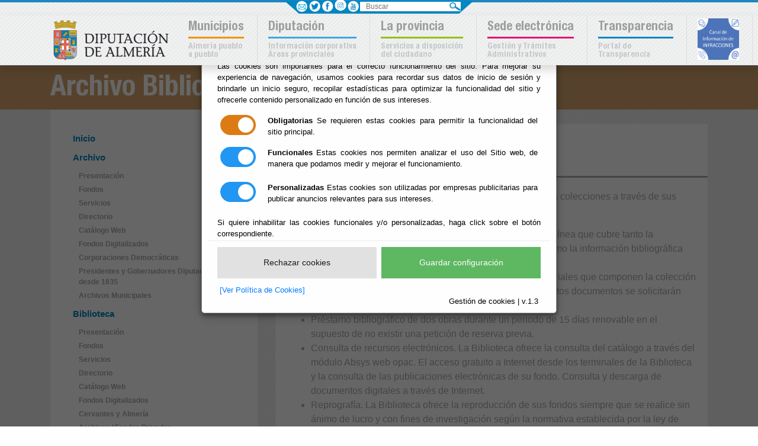

--- FILE ---
content_type: text/css;charset=UTF-8
request_url: http://pulpi.es/xsp/.ibmxspres/dojoroot-1.9.7/ibm/domino/widget/layout/css/domino-default.css
body_size: 1365
content:
/* Copyright IBM Corp. 2016  All Rights Reserved.                    */
html, body, form {height: 100%; width: 100%; margin: 0; padding: 0;}.domino-richtext .dijitButtonDisabled *{cursor: not-allowed !important;}.domino-richtext .dijitMenu {padding: 0px; margin: 0px;}.domino-richtext .dijitMenuItem {font: menu;}.domino-richtext .dijitMenuItemHover {background-color: rgb(227,223,202); color:#000000;}.domino-richtext .dijitArrowButtonInner {background:url("../../../../../dijit/themes/tundra/images/comboArrowDown.gif") no-repeat center center;}.dj_ie6 .domino-richtext .dijitArrowButtonInner {background-image:url("../../../../../dijit/themes/tundra/images/comboArrowDown.gif");}.domino-richtext .dijitComboBox .dijitArrowButton .dijitArrowButtonInner {background:url("../../../../../dijit/themes/tundra/images/comboArrowDown.gif") no-repeat center center;}.domino-richtext .dijitComboBoxHover .dijitArrowButtonInner {}.domino-richtext .dijitToolbar {padding: 3px 0 1px 3px; border-bottom: 1px solid #ccc;}.domino-richtext .dijitToolbar .dijitButtonNode {background: none; margin: 0px !important; padding: 0px !important; border: none; font-size: 12px;}.domino-richtext .dijitToolbar .dijitButton, .domino-richtext .dijitToolbar .dijitToggleButton,.domino-richtext .dijitToolbar .dijitDropDownButton {background: none;}.domino-richtext .dijitToolbar .dijitButtonChecked, .domino-richtext .dijitToolbar .dijitToggleButtonChecked,.domino-richtext .dijitToolbar .dijitDropDownButtonChecked {background-color:rgb(227,223,202);}.domino-richtext .dijitToolbar .dijitButtonCheckedHover, .domino-richtext .dijitToolbar .dijitToggleButtonCheckedHover,.domino-richtext .dijitToolbar .dijitDropDownButtonCheckedHover {background-color:rgb(227,223,202);}.domino-richtext .dijitToolbar .dijitButtonHover, .domino-richtext .dijitToolbar .dijitToggleButtonHover,.domino-richtext .dijitToolbar .dijitDropDownButtonHover {background-color:rgb(227,223,202);}.domino-richtext .dijitToolbar label {padding: 0px 2px 0 3px;}.dj_ie .domino-richtext {font-size: 100%} .dj_ie .domino-richtext .dijitToolbar {font-size: medium} .dj_ie6 .domino-richtext .dijitToolbar {padding: 1px 0 4px 3px;}.dj_ie .domino-richtext .dijitToolbar .dijitComboButton .dijitButtonContentsFocused,.dj_ie .domino-richtext .dijitToolbar .dijitComboButton .dijitDownArrowButtonFocused,.dj_ff2 .domino-richtext .dijitToolbar .dijitComboButton .dijitButtonContentsFocused,.dj_ff2 .domino-richtext .dijitToolbar .dijitComboButton .dijitDownArrowButtonFocused {border: 1px black dotted !important;}.dj_ie6 .domino-richtext .dijitToolbar .dijitButton,.dj_ie6 .domino-richtext .dijitToolbar .dijitToggleButton,.dj_ie6 .domino-richtext .dijitToolbar .dijitDropDownButton {margin: 0px !important; padding: 0px 3px 1px 3px !important; border: 0px !important;}.dj_ie6 .domino-richtext .dijitToolbar .dijitButtonChecked,.dj_ie6 .domino-richtext .dijitToolbar .dijitToggleButtonChecked,.dj_ie6 .domino-richtext .dijitToolbar .dijitDropDownButtonChecked {background-color:rgb(227,223,202); margin: 0px !important; padding: 0px 3px 1px !important;}.dj_ie6 .domino-richtext .dijitToolbar .dijitButtonCheckedHover,.dj_ie6 .domino-richtext .dijitToolbar .dijitToggleButtonCheckedHover,.dj_ie6 .domino-richtext .dijitToolbar .dijitDropDownButtonCheckedHover {background-color:rgb(227,223,202); margin: 0px !important; padding: 0px 3px 1px !important;}.dj_ie6 .domino-richtext .dijitToolbar .dijitButtonHover,.dj_ie6 .domino-richtext .dijitToolbar .dijitToggleButtonHover,.dj_ie6 .domino-richtext .dijitToolbar .dijitDropDownButtonHover {background-color:rgb(227,223,202); margin: 0px !important; padding: 0px 3px 1px !important;}.domino-richtext .dijitIEFixedToolbar {position:absolute; top: expression(eval((document.documentElement||document.body).scrollTop));}.domino-richtext .dijitToolbar .dijitToolbarSeparator {background: url('editor.gif');}.domino-richtext .dijitEditorIcon {background-image: url('editor.gif'); background-repeat: no-repeat; width: 18px; height: 18px; text-align: center;}.domino-richtext #widget_dijit_form_FilteringSelect_0{width:130px;font-size: 11px;}.domino-richtext #widget_dijit_form_FilteringSelect_1{width:80px;font-size: 11px;}.domino-richtext .dijitEditorIconSep {background-position: 0px;}.domino-richtext .dijitEditorIconBackColor {background-position: -18px;}.domino-richtext .dijitEditorIconBold {background-position: -36px;}.domino-richtext .dijitEditorIconCancel {background-position: -54px;}.domino-richtext .dijitEditorIconCopy {background-position: -72px;}.domino-richtext .dijitEditorIconCreateLink {background-position: -90px;}.domino-richtext .dijitEditorIconCut {background-position: -108px;}.domino-richtext .dijitEditorIconDelete {background-position: -126px;}.domino-richtext .dijitEditorIconForeColor {background-position: -144px;}.domino-richtext .dijitEditorIconHiliteColor {background-position: -162px;}.domino-richtext .dijitEditorIconIndent {background-position: -180px;}.domino-richtext .dijitEditorIconInsertHorizontalRule {background-position: -198px;}.domino-richtext .dijitEditorIconInsertImage {background-position: -216px;}.domino-richtext .dijitEditorIconInsertOrderedList {background-position: -234px;}.domino-richtext .dijitEditorIconInsertTable {background-position: -252px;}.domino-richtext .dijitEditorIconInsertUnorderedList {background-position: -270px;}.domino-richtext .dijitEditorIconItalic {background-position: -288px;}.domino-richtext .dijitEditorIconJustifyCenter {background-position: -306px;}.domino-richtext .dijitEditorIconJustifyFull {background-position: -324px;}.domino-richtext .dijitEditorIconJustifyLeft {background-position: -342px;}.domino-richtext .dijitEditorIconJustifyRight {background-position: -360px;}.domino-richtext .dijitEditorIconLeftToRight {background-position: -378px;}.domino-richtext .dijitEditorIconListBulletIndent {background-position: -396px;}.domino-richtext .dijitEditorIconListBulletOutdent {background-position: -414px;}.domino-richtext .dijitEditorIconListNumIndent {background-position: -432px;}.domino-richtext .dijitEditorIconListNumOutdent {background-position: -450px;}.domino-richtext .dijitEditorIconOutdent {background-position: -468px;}.domino-richtext .dijitEditorIconPaste {background-position: -486px;}.domino-richtext .dijitEditorIconRedo {background-position: -504px;}.domino-richtext .dijitEditorIconRemoveFormat {background-position: -522px;}.domino-richtext .dijitEditorIconRightToLeft {background-position: -540px;}.domino-richtext .dijitEditorIconSave {background-position: -558px;}.domino-richtext .dijitEditorIconSpace {background-position: -576px;}.domino-richtext .dijitEditorIconStrikethrough {background-position: -594px;}.domino-richtext .dijitEditorIconSubscript {background-position: -612px;}.domino-richtext .dijitEditorIconSuperscript {background-position: -630px;}.domino-richtext .dijitEditorIconUnderline {background-position: -648px;}.domino-richtext .dijitEditorIconUndo {background-position: -666px;}.domino-richtext .dijitEditorIconWikiword {background-position: -684px;}.domino-richtext .dijitEditorIconToggleDir {background-position: -540px; * padding: 0; margin: 0; color:#555555; font-family:verdana,arial,sans-serif; font-weight: 800; font-size: 70%; */}


--- FILE ---
content_type: text/css
request_url: http://pulpi.es/Servicios/cmsdipro/configuracion.nsf/plantillasref/Biblioteca_departamento-responsive_css/$file/comun.css
body_size: 36931
content:
@font-face {
    font-family:'helveticaneueltpro-bdcn';
    src: url('helveticaneueltpro-bdcn.eot');
    src: url('helveticaneueltpro-bdcn.eot') format('embedded-opentype'),
         url('helveticaneueltpro-bdcn.woff') format('woff'),
         url('helveticaneueltpro-bdcn.ttf') format('truetype'),
         url('helveticaneueltpro-bdcn.svg#HelveticaNeueLTPro77BoldCondensed') format('svg');
}


@font-face {
    font-family: 'HelveticaNeueRegular';
    src: url('helvetica-neue1.eot');
    src: url('helvetica-neue1.eot') format('embedded-opentype'),
         url('helvetica-neue1.woff') format('woff'),
         url('helvetica-neue1.ttf') format('truetype'),
         url('helvetica-neue1.svg#HelveticaNeueRegular') format('svg');
}
/** Identificadores **/
#barra_sup {
    top:-3px;
    position:relative;
    border: 0px solid #999;    
    width: 317px;
    height: 22px;    
    margin: 0 auto 0;
    display: block;
    background-image: url("/Servicios/cmsdipro/configuracion.nsf/plantillasref/Biblioteca_departamento-responsive_img/$file/barra_sup.png");
    background-repeat: no-repeat;
    background-position: center bottom;
   /*border: 1px solid black;*/
  }
  
 #redes {
    float: left;
    width: 151px;
    padding-top: 0px;
    
    position: absolute;
    top:-3px;
    left:-24px;
    
  }
  
  #redes ul {
    height: 23px;
    display: block;
    width: 150px;
  }
  #redes ul li {
    width: 22px;
    float: left;
    list-style-type: none;
    
  }

  #redes ul li a{
    border:0px;
  }
  
  #redes ul li a.ico-facebook,
  #redes ul li a.ico-twitter,
  #redes ul li a.ico-youtube {
    display: block;
    float: left;
    width: 22px;
    height: 22px;
    padding: 1px;
    list-style-type: none;
    background-image: url("/Servicios/cmsdipro/configuracion.nsf/plantillasref/Biblioteca_departamento-responsive_img/$file/redes-sociales.png");
  }
  
  #redes ul li a.ico-facebook {
    background-position: 0px 0px;
  }
  
  #redes ul li a.ico-twitter {
    background-position: 49px 0px;
  }
  
  #redes ul li a.ico-youtube {
    background-position: 98px 0px;
  }
  
  #redes ul li a.ico-contacto {
    display: block;
    float: left;
    width: 22px;
    height: 22px;
    padding: 1px;
    background-image: url("/Servicios/cmsdipro/configuracion.nsf/plantillasref/Biblioteca_departamento-responsive_img/$file/contacto.png");
  }
  
  /** INICIO #buscador **/
  
  #buscador {
    float: right;
    position: absolute;
    right: 21px;
    top: 2px;
    z-index: 2000;
  }
  
  #buscador form input {
    background: no-repeat scroll 0 0 #fff;
    border: medium none;
    color: #C7CED6;
    display: block;
    float: left;
    height: 16px;
    margin: 0;
    padding: 0px 0px 0px 10px;
    width: 150px;
    font-size: 12px;
  }
  
  #buscador form input#search {
    background: none repeat scroll 0 0 rgba(0, 0, 0, 0);
    cursor: pointer;
    height: 16px;
    margin: 0;
    padding: 0;
    width: 20px;
  }
  
  #buscador form input {
    border: medium none;
    color: #C7CED6;
    display: block;
    float: left;
  }
  
  #buscador form {
    margin: 0;
    padding: 0;
  }
/** FIN #buscador **/
  .novisible{visibility: hidden;display: none;}

/** INICIO #enlaces **/
  #enlaces{
   /**border: 1px solid black;**/
  }

  #enlaces ul li{
    list-style-type: none;
    }

    #enlaces ul li a.area-deportes, #enlaces ul li a.area-cultura, #enlaces ul li a.area-europa, #enlaces ul li a.area-asuntos, #enlaces ul li a.area-igualdad, #enlaces ul li a.area-empleo, #enlaces ul li a.area-mambiente, #enlaces ul li a.area-turismo, #enlaces ul li a.area-hacienda, #enlaces ul li a.area-formacion, #enlaces ul li a.area-agricultura, #enlaces ul li a.area-economia,#enlaces ul li a.area-familia,#enlaces ul li a.area-biblioteca, #enlaces ul li a.area-iea {
    display: block;
    float: left;
    width: 195px;
    height: 69px;
    padding: 0px;
    background-image: url("/Servicios/cmsdipro/configuracion.nsf/plantillasref/Biblioteca_departamento-responsive_img/$file/iconos-home.jpg");
    margin-right: 10px;
    margin-bottom: 10px;
}
#enlaces ul li a.area-deportes{
     background-position: 0px 0px;
}
#enlaces ul li a.area-cultura {
    background-position: -212px 0px;
}

#enlaces ul li a.area-igualdad {
    background-position: -636px 0px;
}
#enlaces ul li a.area-turismo {
    background-position: 0px -81px;
}

#enlaces ul li a.area-hacienda {
    background-position: -212px -81px;
}

#enlaces ul li a.area-formacion {
    background-position: -424px -81px;
}

#enlaces ul li a.area-agricultura {
background-position: -636px -81px;
}

#enlaces ul li a.area-economia {
    background-position: -847px -81px;
}

#enlaces ul li a.area-asuntos {
    background-position: 0px -163px;
}

#enlaces ul li a.area-europa {
    background-position: -212px -163px;
}
#enlaces ul li a.area-empleo {
    background-position: -424px 0px;
}
#enlaces ul li a.area-mambiente {
    background-position: -847px 0px;
}
#enlaces ul li a.area-familia{
    background-position: -636px -163px;
}
#enlaces ul li a.area-biblioteca{
        background-position: -847px -163px;

}
#enlaces ul li a.area-iea {
background-position: -424px -163px;
}

#enlaces a span {
    color: #ffffff;
    font-family: 'Arial';
    font-size: 20px;
    line-height: 23px;
    position: relative;
    left: 80px;
    font-weight: bold;
    display: table-cell;
    vertical-align: middle;
    height: 70px;
    top: 0;
    width: 100px;
    text-align: left;
}

/** FIN #enlaces **/

/***widget dipalme***/
/**
.widget-dipalme{
  float:left;
  color: #ffffff;
  background-color: #d0d1d2;  
  height: 220px;
  width:335px;
  margin-bottom:24px;

}

.widget-dipalme .fechabop{
  background-color: #1e87c0;
}
**/
/***fin widget dipalme***/

/***widget boletin***/


#widget-boletin .fecha {
  width: 20%;
  float: right;
  height: 200px;
  background-color: #1e87c0;
  text-align: center;
  font-size: 30px;
  padding-top: 20px;
  text-transform: uppercase;
}

#widget-boletin .fecha span {
  font-size: 54px;
}

#widget-boletin .fecha span.anio {
  font-size: 24px;
}

#widget-boletin .titulo-boletin {
  float: left;
  font-family: 'helveticaneueltpro-bdcn';
  font-size: 90px;
  
  line-height: 77px;
  padding: 10px;
  margin-left: 5px;
  padding-top: 15px;
}

#widget-boletin .titulo-boletin span {
  font-size: 39px;
  line-height: 20px;
}

#widget-boletin2 {
  float: left;
  margin-right: 20px;
  
  height: 220px;
  background-color: #d0d1d2;
}

#widget-boletin2 .titulo-boletin {
  float: left;
  font-family: 'helveticaneueltpro-bdcn';
  font-size: 81px;
  width: 225px;
  line-height: 72px;
  padding: 10px;
  margin-left: 5px;
  padding-top: 15px;
}

#widget-boletin2 .titulo-boletin span {
  font-size: 38px;
  line-height: 40px;
}
/***fin widget boletin***/

#cal {
  height: 220px;
  position: relative;
  left: 0px;
  top: 0px;
}


#widget-calendario .titulos {
  font-family: 'helveticaneueltpro-bdcn';
  float: left;
  margin-left: 150px;
  position: absolute;
  top: 20px;
  font-size: 48px;
  line-height: 40px;
  margin-left: 137px;
}

#widget-calendario .subtitulos {
  float: left;
  margin-left: 141px;
  position: absolute;
  top: 123px;
  font-size: 25px;
  line-height: 25px;
  width: 150px;
}

#widget-calendario .fechas span {
  font-size: 22px;
}  


#widget-tablon .subtitulo {
  float: left;
  margin-left: 20px;
  position: absolute;
  top: 117px;
  font-size: 25px;
  line-height: 25px;
  width: 280px;
}


/***COLORES ROLES ***/
.rol-default {
  background-color: #1e87c0;
}

.rol-deportes {
  background-color: #39a9dc;
}

.rol-cultura {
  background-color: #d80015;
}

.rol-asuntossociales {
  background-color: #cabb9e;
}

.rol-Servicios {
  background-color: #cabb9e;
}

.rol-igualdad {
  background-color: #df2b7a;
}

.rol-empleo {
  background-color: #f3a325;
}

.rol-mambiente {
  background-color: #87b50e;
}

.rol-turismo {background-color: #7f216d;}
.rol-hacienda {background-color: #faca2b;}
.rol-formacion {background-color: #274fba;}
.rol-agricultura {background-color: #af7f4c;}
.rol-economia {background-color: #87888a;}
.rol-biblioteca{background-color:#d7a66e;}
.rol-juventud{background-color:#ff5a00;}
.rol-familia{background-color: #69cbcc;}


/***FIN COLORES ROLES ***/


  
div{
  border: 0px solid black;
}
.line-azul-4 {
  border-top: 4px solid #1e87c0;
  
}

.line-gris-bottom-2{
border-bottom: 2px solid #7a7a7a;
}

.line-azul-bottom-4 {
  border-bottom: 4px solid #1e87c0;
  
}
.line-azul-3 {
  border-bottom: 3px solid #1e87c0;
  margin-top:110px;
}

.line-azul-2 {
  border-bottom: 2px solid #1e87c0;
  
}
.fondo-dipalme{
background-image: url("/Servicios/cmsdipro/configuracion.nsf/plantillasref/Biblioteca_departamento-responsive_img/$file/textura.png");
}

body{
margin: 0px;
padding: 0px;
}

.carousel-inner img {
width: 100%;
height: 100%;
}


/***widget dipalme***/
.widget-dipalme{
position: relative;
color: #ffffff;
background-color: #cccdd2;  
height: 220px;
/*float:left;
width:330px;*/
min-width:330px;
margin-bottom:24px;  

}

.widget-dipalme .fechabop{
background-color: #1e87c0;

}
/***fin widget dipalme***/

.widget-dipalme .boletin-titulo {
float: left;
width:240px;
font-family: 'helveticaneueltpro-bdcn';
font-size: 70px;  
line-height: 70px;
padding: 10px;
margin-left: 5px;
padding-top: 10px;
/**border: 1px solid black;**/
}
.widget-dipalme .boletin-titulo span{
font-size: 30px;
line-height: 20px;
}

.widget-dipalme .boletin-fecha {
width: 20%;
float: right;
height: 200px;
background-color: #1e87c0;
text-align: center;
font-size: 20px;
padding-top: 20px;
padding: 20px 5px 5px 5px;
text-transform: uppercase;
/**border: 1px solid black;**/
}

#widget-calendario {

background: #cccdd2 url("/Servicios/cmsdipro/configuracion.nsf/plantillasref/Biblioteca_departamento-responsive_img/$file/tablon-definitivo-12.png") no-repeat left;
}

#widget-calendario .fechas {
position: relative;
top: 14px;
left: 30px;
width: 85px;
height: 100px;
text-align: center;
font-size: 12px;
padding-top: 14px;
color: #1e87c0;
}

#widget-pueblo {

background: #cccdd2 url("/Servicios/cmsdipro/configuracion.nsf/plantillasref/Biblioteca_departamento-responsive_img/$file/widget-tablon-12.png") no-repeat right;
}


#widget-pueblo .titulos {
font-family: 'helveticaneueltpro-bdcn';
float: left;
margin-left: 20px;
position: absolute;
top: 15px;
font-size: 54px;
line-height: 44px;
}  

#widget-pueblo .subtitulo {
float: left;
margin-left: 20px;
position: absolute;
top: 117px;
font-size: 27px;
line-height: 25px;
width: 280px;
}

footer ul{
border: 0px solid black;
margin:0px;
padding: 0px;

}

footer h5 {
display: inline;    
font-size: 13px;
color: #1e87c0;
font-weight: bold;
}

footer li {
list-style: none;
margin-top: 5px;
line-height: 12px;
font-size: 12px;
color: #aaaaaa;
padding: 0px;

}

footer ul.nav2 > li > ul {
margin-top: 15px;
font-size: 12px;
color: #aaaaaa;
padding: 0px;
width: 100%;
}

footer ul > li > ul > li {
font-size: 12px;
font-weight: normal;
color: #aaaaaa;
padding: 0px;
margin: 0px;
margin-bottom: 5px;
line-height: 8pt;
}

footer li a:link, footer li a:visited, footer li a:hover {
display: block;
font-weight: normal;
color: #aaaaaa;
line-height: 9pt;
}




#slider-eventos-box {
   float: right;
    
    margin-top: 10px;
    padding-left: 158px;
}
  .bx-wrapper {
    position: relative;
    /**margin: 0 auto 60px;**/
    padding: 0;
    
}
  
  #navegador-eventos {
    width: 150px;
    height: 345px;
    float: left;
    margin-right: 5px;
    background-image: url("/Servicios/cmsdipro/configuracion.nsf/plantillasref/Biblioteca_departamento-responsive_img/$file/lista-eventos.png");
    background-position: center;
    background-repeat: no-repeat;
}

  #navegador-eventos p {
    font-size: 29px;
    margin-top: 150px;
    line-height: 25px;
    margin-left: 24px;
    color: #ffffff;
}

.slider-eventos {
    
    float: left;
    margin-right: 0px;
    position: relative;
    height: 360px;
}

.slider-eventos .titulo {
    background-color: #d0d1d2;
    font-size: 25px;
    font-family: 'helveticaneueltpro-bdcn';
    line-height: 18pt;
    text-align: center;
    padding-top: 20px;
    height: 88px;
}

.slider-eventos .content {
    padding: 0px 20px;
    height: 129px;
}

.slider-eventos .fondo {
    background-color: #fff;
}

.slider-eventos .date-eventos {
    color: #ffffff;
    font-weight: bold;
    font-size: 30px;
    width: 55px;
    padding: 10px;
    float: right;
    height: 132px;
    line-height: 35pt;
    text-transform: uppercase;
}

.slider-eventos .date-eventos-dia {
    font-size: 48px;
}

.slider-eventos .slider-eventos-resumen {
    padding: 20px;
    padding-bottom: 20px;
    font-size: 12px;
    font-weight: bold;
    color: #aaaaaa;
    height: 108px;
    background-color: #ffffff;
    
    line-height: 13pt;
}

.slider-eventos .enlace-eventos {
    padding: 1x;
    background-color: #9c9e9f;
    width: 88px;
    text-align: center;
    position: absolute;
    right: 0px;
    bottom: 24px;
    font-size: 12px;
}

.slider-eventos .enlace-eventos a {
    font-weight: bold;
    color: #ffffff;
    background-color: transparent;
}




#navegador-eventos-2  .bx-prev ,
#navegador-eventos-2  .bx-next {
    background: transparent;
    background-image: url("/Servicios/cmsdipro/configuracion.nsf/plantillasref/Biblioteca_departamento-responsive_img/$file/arrow2.png");
    background-repeat: no-repeat;
    display: block;
    width: 128px;
    height: 87px;
    overflow: hidden;
    text-indent: 0px;
    float: left;
    margin-right: 5px;
    top: 9px;
    position: absolute;
}

#navegador-eventos-2 a.bx-next {
    background-position: 0px 0;
    left:2px;
   
}

#navegador-eventos-2 a.bx-next span {
    font-size: 17px;
    color: #ffffff;
    position: absolute;
    top: 28px;
    left: 22px;
}

#navegador-eventos-2 a.bx-prev span {
    font-size: 17px;
    color: #ffffff;
    position: absolute;
    top: 28px;
    left: 40px;
}

#slider-eventos-box a:hover.slidesjs-next {
    background-position: -24px -155px;
}


#navegador-eventos-2  .bx-prev {
    top: 249px;
    background-image: url("/Servicios/cmsdipro/configuracion.nsf/plantillasref/Biblioteca_departamento-responsive_img/$file/arrow2a.png");
    left:2px;
}

#navegador-eventos-2 a.bx-prev {
   
    background-position: 0 0;
}

.bxslider-eventos a:hover.slidesjs-previous {
    background-position: 0 -154px;
}

#navegador-eventos-2{
  position: absolute;
}

      footer .col-md-2{
        border: #1e87c0 0px solid;
      }

      .footer-nav {
        border: #1e87c0 0px solid;
        min-width:180px;
      }


#enredes-pie {
        
        /*min-width: 280px;*/
      }
      #enredes-pie img {
        margin-right: 15px;
        margin-top: 15px;
       
      }

  
   
#footer-tool{border: 0px solid #999;font-size: 95%;position: relative;width:460px;height:30px;top:6px;margin:0 auto 0;display:block;background-image: url("/Servicios/cmsdipro/configuracion.nsf/plantillasref/Biblioteca_departamento-responsive_img/$file/barra_footer.png");background-repeat: no-repeat;background-position: center;}
#footer-tool a{color: #fff;}
#footer-tool ul{margin-left:26px;}
#footer-tool ul li{display: block;float: left;margin-top: 10px;margin-right: 10px;}
#footer-tool-link{color:black;}



/** MENU RESPONSIVE **/

#navbarSupportedContent ul  {
  /**display: block;**/
  /**width: 720px;**/
 /** margin: 10px 0 0 220px; **/
  padding: 0;
  list-style: none;
  font-size: 21px;
  font-family: 'helveticaneueltpro-bdcn';
}

#navbarSupportedContent ul span.bottom {
  border-top: 3px solid #0086c2;
  font-size: 10px;
  margin-top: 0px;
  padding-top: 7px;
  color: #c6c7c8;
  font-size: 66%;
  display: block;
  line-height: 11pt;
  font-size: 0.6em\9;
}

#navbarSupportedContent ul span.btn1 {
  border-top: 3px solid #f29200;
}

#navbarSupportedContent ul span.btn2 {
  border-top: 3px solid #39a9dc;
}

#navbarSupportedContent ul span.btn3 {
  border-top: 3px solid #97bf0d;
}

#navbarSupportedContent ul span.btn4 {
  border-top: 3px solid #e41270;
}

#navbarSupportedContent li.last a:link {
  border-right: 0px solid #fff;
}

#navbarSupportedContent li a:link, #navbarSupportedContent li a:visited, #navbarSupportedContent li a:hover {
  /**float: left;**/
  display: block;
  margin: 0 0px 0 0;
  padding: 5px 22px 9px 18px;
  color: #9c9e9f;
  border-right: 1px solid #dbdcdd;
  padding: 0px 22px 0px 18px\9\0;
  
}
#navbarSupportedContent li a:hover{
background-color:#ffffff;
}

#navbarSupportedContent ul#topnav ul li a:link, #navbarSupportedContent ul#topnav ul li a:visited {
  height: 18px;
}

.dropdown-menu {
  margin:0px;
  border: 0px;
  border-radius: 0px;

}

#navbarSupportedContent .cat-municipios {
  border-bottom: 4px solid #f29200;
  border-top: 2px solid #f29200;
  padding: 20px 20px;
  background-color: #e7eaed;
}





#navbarSupportedContent .cat-diputacion{
  border-bottom: 4px solid #4aaada;
  border-top: 2px solid #4aaada;
  padding: 20px 20px 0px 20px;
  background-color: #e7eaed;
  font-family: 'HelveticaNeueRegular';
}

#navbarSupportedContent .cat-diputacion h3 {  
  font-size: 17px;
  color: #9C9E9F;
  border-bottom: 3px solid #44aada;
  padding: 0px;
  margin: 0px;
}

#navbarSupportedContent .cat-diputacion ul:hover{}
#navbarSupportedContent .cat-diputacion ul{margin:0px\9;margin-right:0px;font-family: 'HelveticaNeueRegular';}
#navbarSupportedContent .cat-diputacion ul li {padding: 0px;margin: 0px;width:100%;font-family: 'HelveticaNeueRegular';}
#navbarSupportedContent .cat-diputacion ul li a:link{padding: 0px 0px;border:0px;}
#navbarSupportedContent .cat-diputacion ul li,
#navbarSupportedContent .cat-diputacion ul li a:hover{display: block;margin:0 0px 0 0px;background-color: #e7eaed;color:#44aada;    }
#navbarSupportedContent .cat-diputacion ul li,
#navbarSupportedContent .cat-diputacion ul li a:hover{margin:0 0px 0 0px;font-size: 14px;background-color: #e7eaed;color:#44aada;}
#navbarSupportedContent .cat-diputacion ul.area-tematica li a{	
	background-color: #44aada;
  color: #ffffff;
  padding: 2px 9px;
  height: 19px;
}

#navbarSupportedContent .cat-diputacion ul li a:hover {
	
	color: #ffffff;
	background-color: #44aada;
	margin-top: 0px;
	height:auto;
	padding: 2px 0px;
  height: 19px;

	
}

#navbarSupportedContent .cat-diputacion .list-icono{
	border: 3px solid #44aada;
	width:73px;
	height:73px;
	float: left;
	margin-right: 10px;
	margin-bottom: 25px;
	color:#44aada;
	background: transparent url("/Servicios/cmsdipro/configuracion.nsf/plantillasref/Biblioteca_departamento-responsive_img/$file/flechita.png") no-repeat 30px 45px;
	
}

#navbarSupportedContent .cat-diputacion .list-icono a{
	color: #44aada;
    font-size: .6rem;
    padding: 4px;
    display: block;
    height: 65px;
    
}

#navbarSupportedContent .cat-provincia{
  border-bottom: 4px solid #97be27;
  border-top: 2px solid #97be27;
  padding: 20px 20px;
  background-color: #e7eaed;
  font-family: 'HelveticaNeueRegular';
}

#navbarSupportedContent .cat-provincia .submenu-provincia-opc {
  background: #1b87c0 url("/Servicios/cmsdipro/configuracion.nsf/plantillasref/Biblioteca_departamento-responsive_img/$file/la-provincia2.png") no-repeat 0px 0px;
}


#navbarSupportedContent .cat-provincia  .submenu-provincia-opc{height:175px;background-color: #1b87c0;font-size: 14px;}
#navbarSupportedContent .submenu-provincia-opc a,
#navbarSupportedContent .submenu-provincia-opc a:hover,
#navbarSupportedContent .submenu-provincia-opc a:link{display: inline;color: #ffffff;background-color: transparent;width:95px;height:164px;}

#navbarSupportedContent .cat-provincia .card-body-per a:link{
  background-color: #0086C2;
}
#navbarSupportedContent .cat-provincia .card-body-per a{
  background-color: #0086C2;
  font-size: .8rem;
  color: white;
}

#navbarSupportedContent .cat-provincia ul {
  padding: 0;
  list-style: none;
  font-size: 1rem;
  font-family: 'HelveticaNeueRegular';
}

/*#header li ul.cat-provincia{left:3px;border-bottom:4px solid #f29200;border-top:2px solid #f29200;}*/
#navbarSupportedContent .cat-provincia ul li a,#navbarSupportedContent .cat-provincia ul li a:hover{padding:0px;display: block;margin:0 0px 0 0px;height:22px;font-size: 13px;background-color: #e7eaed;color: #9c9e9f;}


#navbarSupportedContent .submenu-provincia-opc .subtitulo{position: absolute;color: #ffffff;background-color: none;padding:0px;margin:0px;bottom:5px;}
#navbarSupportedContent  .submenu-provincia-opc.last{margin-right: 0px;}

#navbarSupportedContent .cat-provincia .ico-patronato {
  background-position: -1px 0px;
  background-size: cover;
}

#navbarSupportedContent .cat-provincia .ico-boletin {
  background-position: -119px 0px;
}

#navbarSupportedContent .cat-provincia .ico-empleo {
  background-position: -237px 0px;
}

#navbarSupportedContent .cat-provincia .ico-tablon {
  background-position: -355px 0px;
}

#navbarSupportedContent .cat-provincia .ico-perfil {
  background-position: -473px 0px;
}

#navbarSupportedContent .cat-provincia a, #navbarSupportedContent .cat-provincia li a:visited, #navbarSupportedContent .cat-provincia li a:hover{
  padding: 0px;
  background-color: #e7eaed;
  border: 0px !important;
  margin: 0px;
}


/** FIN MENU RESPONSIVE **/


/**MENU Princpial**/
/** IDENTIFICADORES **/


#submenu-municipios-right{padding: 20px 0px 40px 10px;font-family: 'HelveticaNeueRegular';line-height:14px;}
#submenu-municipios-left{color: #ACADAE;width:325px;float: left;padding: 10px 0px 10px 20px;border: 0px solid #999;font-family: 'HelveticaNeueRegular';line-height:35pt;}
#submenu-municipios-left h1{font-size: 45px;font-weight: bold;font-family:'HelveticaNeueRegular';}
#submenu-municipios-left label{font-size: 16px;}
#submenu-municipios-right{color: #999;width:350px;padding: 10px 0px 10px 20px;}
#submenu-municipios-right {width: 550px;padding: 10px;margin: 0px auto;display:block;overflow:hidden;-webkit-border-radius: 5px;border-radius: 5px;border: 0px solid #999;float: right;/*-webkit-box-shadow: 0px 0px 1px 1px #000;box-shadow: 0px 0px 1px 1px #000;*/}
#submenu-municipios-right #mapa {float:left;width: 200px;border: 0px solid #999;}
#submenu-municipios-right #selections h2{margin: 5px 0;padding: 2px 0;border-bottom: 2px solid #f29400;font-weight: bold;}
#submenu-municipios-right .web{font-size: 16px;color: #f29400;position: absolute;bottom:20px;right:25px;}
#submenu-municipios-right .web a:link,
#submenu-municipios-right .web a:hover,
#submenu-municipios-right .web a:visited{font-size: 16px;color: #f29400;background-color: transparent;margin: 0px;padding: 0px;}
.styled-select select {position:fixed;background: transparent;width: 240px;padding: 0px;padding-left: 5px;font-size: 12px;line-height: 1;border: 0px;border-radius: 0;height: 22px;-webkit-appearance: none;cursor: hand; cursor: pointer;margin:0px;}
.styled-select {width: 240px;height: 21px;overflow: hidden;background: url("/Servicios/cmsdipro/configuracion.nsf/plantillasref/dipalme_dipalme_styles_images/$file/select-muni.png") no-repeat right #fff;border: 1px solid #f29400;}
#selections {color: #ACADAE;float:right; width: 340px; height: 155px; padding: 0px;border:0px solid black;-webkit-border-radius: 2px;border-radius: 2px; font-size: 14px;font-weight: normal;font-family: 'helvetica_neuemedium';line-height:18px;}
#selections h2{font-family: 'HelveticaNeueRegular';font-size: 1.4rem;border-bottom: 2px solid #f29200;}
#selections p{font-family: 'HelveticaNeueRegular';}
.hint{border: 1px solid #f29200;background-color: #eeeeee;color: #999;position: absolute;padding: 3px;font-size: 11px;margin-bottom: 10px;}
.hint-agenda{border: 1px solid #aaaaaa;background-color: #eeeeee;color: #999;position: absolute;padding: 3px;font-size: 11px;margin-bottom: 10px;}
#cal{height:220px;position: relative;left:0px;top:0px;}

#submenu-municipios-right {
  padding: 20px 0px 40px 10px;
  font-family: 'HelveticaNeueRegular';
  line-height: 14px;
}

#submenu-municipios-left {
  color: #ACADAE;
  width: 325px;
  float: left;
  padding: 10px 0px 10px 20px;
  border: 0px solid #999;
  font-family: 'HelveticaNeueRegular';
  line-height: 35pt;
}

#submenu-municipios-left h1 {
  font-size: 45px;
  font-weight: bold;
  font-family: 'HelveticaNeueRegular';
}

#submenu-municipios-left label {
  font-size: 16px;
}

#submenu-municipios-right {
  color: #999;
  width: 350px;
  padding: 10px 0px 10px 20px;
}

#submenu-municipios-right {
  width: 550px;
  padding: 10px;
  margin: 0px auto;
  display: block;
  overflow: hidden;
  -webkit-border-radius: 5px;
  border-radius: 5px;
  border: 0px solid #999;
  float: right; /*-webkit-box-shadow: 0px 0px 1px 1px #000;box-shadow: 0px 0px 1px 1px #000;*/
}

#submenu-municipios-right #mapa {
  float: left;
  width: 200px;
  border: 0px solid #999;
}

#submenu-municipios-right #selections h2 {
  margin: 5px 0;
  padding: 2px 0;
  border-bottom: 2px solid #f29400;
  font-weight: bold;
}

#submenu-municipios-right .web {
  font-size: 16px;
  color: #f29400;
  position: absolute;
  bottom: 20px;
  right: 25px;
}

#submenu-municipios-right .web a:link,
#submenu-municipios-right .web a:hover,
#submenu-municipios-right .web a:visited {
  font-size: 16px;
  color: #f29400;
  background-color: transparent;
  margin: 0px;
  padding: 0px;
}

#submenu-diputacion {
  padding: 16px 0px;
  padding-left: 140px;
  font-family: 'HelveticaNeueRegular';
  line-height: 14px;
}

#submenu-diputacion ol ol {
  padding: 0px;
  margin-top: 5px;
}

#submenu-diputacion ol:hover {}

#submenu-diputacion ol li {
  width: 30%;
}

#submenu-diputacion ol li ol li {
  padding: 0px;
  margin: 0px;
  width: 100%;
}

#submenu-diputacion ol li, #submenu-diputacion ol li a:hover {
  display: block;
  margin: 0 0px 0 0px;
  background-color: #e7eaed;
  color: #44aada;
}

#submenu-diputacion ol li ol li,
#submenu-diputacion ol li ol li a:hover {
  display: block;
  margin: 0 0px 0 0px;
  height: 19px;
  font-size: 14px;
  background-color: #e7eaed;
  color: #44aada;
}

#submenu-diputacion ol li.cat-title {
  font-size: 17px;
}

/**VERSION2 **/

#submenu-diputacion {
  padding: 16px 0px;
  padding-left: 10px;
  font-family: 'HelveticaNeueRegular';
  line-height: 14px;
}

#submenu-diputacion ol ol {
  padding: 0px;
  margin-top: 5px;
}

#submenu-diputacion ol:hover {}

#submenu-diputacion ol li {
  width: 21%;
}

#submenu-diputacion ol li ol li.first {
  border-top: 3px solid #44aada;
  padding-top: 3px;
}

#submenu-diputacion ol li ol {
  margin: 0px\9;
  margin-right: 20px;
}

#submenu-diputacion ol li ol li {
  padding: 0px;
  margin: 0px;
  width: 100%;
}

#submenu-diputacion ol li, #submenu-diputacion ol li a:hover {
  display: block;
  margin: 0 0px 0 0px;
  background-color: #e7eaed;
  color: #44aada;
  /**border**/
}

#submenu-diputacion ol li ol li,
#submenu-diputacion ol li ol li a:hover {
  display: block;
  margin: 0 0px 0 0px;
  height: 19px;
  font-size: 14px;
  background-color: #e7eaed;
  color: #44aada;
}

#submenu-diputacion ol li.cat-title {
  font-size: 17px;
  color: #9C9E9F;
}

#submenu-diputacion ol li.cat-title span {
  border-bottom: 3px solid #44aada;
  width: 10px;
}

#submenu-diputacion ol li ol li ol {
  left: -999px;
}

#submenu-diputacion ol li ol li ol {
  border: 0px solid #999;
  margin-left: 180px;
  height: 160px;
  width: 150px;
  background-color: #44aada;
  padding: 10px;
  color: #ffffff;
  float: left;
  display: block;
  position: absolute;
  top: 10px;

}

#submenu-diputacion ol li ol li ol li {

  color: #ffffff;
  background-color: #44aada;
  margin-top: 0px;
  height: auto;
  padding: 2px 0px;



}

header #submenu-diputacion li a:hover,
header #submenu-diputacion ol li li:hover a,
header #submenu-diputacion li a:active li {


  color: #ffffff;

}

header #submenu-diputacion li a:link {
  width: 100%;
}

header ul#topnav ul li #submenu-diputacion a:link , header ul#topnav ul li a:visited {
  height: auto;
}

#submenu-diputacion ol li ol li ol li a:link,
#submenu-diputacion ol li ol li ol li a,
#submenu-diputacion ol li ol li ol li a:hover,
#submenu-diputacion ol li ol li ol li a:visited {
  color: #ffffff;
  background-color: #44aada;
  height: auto;


}

#submenu-diputacion ol li ol.atema li,
#submenu-diputacion ol li ol.atema li a:link,
#submenu-diputacion ol li ol.atema li a,
#submenu-diputacion ol li ol.atema li a:hover,
#submenu-diputacion ol li ol.atema li a:visited {
  color: #ffffff;
  background-color: #44aada;
  margin-top: 0px;
  height: auto;
  padding: 2px 0px;
  padding-left: 5px;
}

#submenu-diputacion ol li ol li:hover
, #submenu-diputacion ol li ol li a:hover
{
  color: #ffffff;
  background-color: #44aada;
  display: block;

}

#submenu-diputacion ol li ol li:hover ol {
  left: 547px;

}

#submenu-diputacion .iconos {

  width: 360px;
  float: left;
}

#submenu-diputacion .iconos .list-icono {
  border: 3px solid #44aada;
  width: 73px;
  height: 73px;
  float: left;
  margin-right: 10px;
  margin-bottom: 25px;
  color: #44aada;
  background: transparent url("/Servicios/cmsdipro/configuracion.nsf/plantillasref/Biblioteca_departamento-responsive_img/$file/flechita.png") no-repeat 30px 45px;

}

header ul#topnav ul li #submenu-diputacion a {
  margin: 0px;
  padding: 0px;
  font-size: 90%;
}

header ul#topnav ul li #submenu-diputacion .iconos .list-icono a,
header ul#topnav ul li #submenu-diputacion .iconos .list-icono a:link,
header ul#topnav ul li #submenu-diputacion .iconos .list-icono a:visited {
  color: #44aada;
  font-size: .5em;
  padding: 4px;
  display: block;
  height: 65px;
  width: 65px;
}


/**FIN MENU DIPUTACIÓn **/


#submenu-provincia {
  padding: 20px 0px 40px 10px;
  font-family: 'HelveticaNeueRegular';
  line-height: 14px;
}

#submenu-provincia span {}

#submenu-provincia .columna1-provincia {
  border: 0px solid #999;
  float: left;
  width: 175px;
}

#submenu-provincia .columna1-provincia a {
  font-size: 13px;
  height: 14px;
}

#submenu-provincia .columna1-provincia a:visited, #submenu-provincia .columna1-provincia a:link {
  height: 14px;
  font-size: 13px;
}

#submenu-provincia .columna1-provincia ol {
  margin: 0px;
  padding: 0px;
}

#submenu-provincia .columna1-provincia ol li {
  margin-left: 10px;
  padding: 0px;
}

#submenu-provincia .columna1-provincia ol li a {
  width: 162px;
  height: 14px;
  margin: 0px;
  padding: 0px;
}

/*#submenu-provincia ol{}*/
/*#submenu-provincia ol li a{width:150px;}*/

/*#header li ul.cat-provincia{left:3px;border-bottom:4px solid #f29200;border-top:2px solid #f29200;}*/
#submenu-provincia ol li, #submenu-provincia ol li a:hover {
  display: block;
  margin: 0 0px 0 0px;
  height: 22px;
  font-size: 13px;
  background-color: #e7eaed;
  color: #44aada;
}

#submenu-provincia .submenu-provincia-opc {
  position: relative;
  float: left;
  width: 107px;
  height: 175px;
  margin-right: 5px;
  background-color: #1b87c0;
  font-size: 14px;
}

#submenu-provincia .submenu-provincia-opc a,
#submenu-provincia .submenu-provincia-opc a:hover,
#header ul#topnav #submenu-provincia .submenu-provincia-opc a:link {
  display: inline;
  color: #ffffff;
  background-color: transparent;
  width: 95px;
  height: 164px;
}

/**Menu prinpipal**/


#menu-responsive:not(.mm-menu)
{
	display: none;
}

.mm-wrapper_opening .mh-head a[href="#menu"] {
    display: none!important;
}

.mm-navbar_size-3 #cab-dipalme-responsive{
  /*border:1px solid rgb(30, 135, 192);*/
  height: 6.9rem;
  padding: 23px 18px;
}

     #menu-responsive{
    z-index: 1111;
    background-color: white;
	width:80%;
   
    }

    #menu-responsive .mm-listitem:after {
    right: 43px;
    background-color: #1e87c0;
    
}

.mm-menu  {
    color: #999999;
    text-decoration: none;
    font-size: 1.2rem;
}

.mm-menu .mm-listview .mm-btn_next:after {
    border-color: rgb(30, 135, 192);
}

.mm-menu .mm-btn:after, .mm-menu .mm-btn:before {
    border-color: rgb(30, 135, 192);
}

.mm-navbar {
  text-align: left;
  font-size: 1.2rem;
}

.mm-navbar__title{
  font-size: 1.2rem;
}

.mm-navbar_has-btns>a.mm-hidden  {

  border: 1px solid red !important;
  padding-left:20px !important;

}

.mm-menu a:active, .mm-menu a:hover,.mm-listitem:hover{
    color: rgb(30, 135, 192);
    
}

.nav-mega {
    width: 100%;
  }
  .nav-mega .dropdown {
    position: static;
  }
  .nav-mega .dropdown-menu.mega-menu {
    -moz-box-sizing: border-box;
    -webkit-box-sizing: border-box;
    box-sizing: border-box;
    -moz-border-radius-topleft: 0;
    -webkit-border-top-left-radius: 0;
    border-top-left-radius: 0;
    -moz-border-radius-topright: 0;
    -webkit-border-top-right-radius: 0;
    border-top-right-radius: 0;
    min-width: auto;
    width: 100%;
    margin-top: 0;
    padding: 0;
    border-color: #ccc;
  }
  .nav-mega .dropdown-menu.mega-menu > li {
    padding: 20px;
  }
  .nav-mega .dropdown-menu.mega-menu .media-list .media {
    padding: 10px;
    font-size: 13px;
  }
  .nav-mega .dropdown-menu.mega-menu .media-list .media-heading {
    font-size: 16px;
  }
  
  .bg-light{
      padding:0px;
  }

  /*Efecto boton menú responsive*/
  .cmn-toggle-switch {
    display: block;
    position: relative;
    overflow: hidden;
    margin: 0;
	margin-right:24px;
    padding: 0;
    width: 54px;
    height: 48px;
    font-size: 0;
    text-indent: -9999px;
    -webkit-appearance: none;
    -moz-appearance: none;
    appearance: none;
    box-shadow: none;
    border-radius: none;
    border: none;
    cursor: pointer;
    -webkit-transition: background 0.3s;
            transition: background 0.3s;
  }
  
  .cmn-toggle-switch:focus {
    outline: none;
  }
  
  .cmn-toggle-switch span {
    display: block;
    position: absolute;
    top: 22px;
    left: 9px;
    right: 9px;
    height: 3px;
    background: white;
  }
  
  .cmn-toggle-switch span::before,
  .cmn-toggle-switch span::after {
    position: absolute;
    display: block;
    left: 0;
    width: 100%;
    height: 3px;
    background-color: #fff;
    content: "";
  }
  
  .cmn-toggle-switch span::before {
    top: -12px;
  }
  
  .cmn-toggle-switch span::after {
    bottom: -12px;
  }
  
  /**
   * Style 2
   * 
   * Hamburger to "x" (htx). Takes on a hamburger shape, bars slide
   * down to center and transform into an "x".
   */
   .cmn-toggle-switch__htx {
    background-color: #1e87c0;
  }
  
  .cmn-toggle-switch__htx span {
    -webkit-transition: background 0 0.3s;
            transition: background 0 0.3s;
  }
  
  .cmn-toggle-switch__htx span::before,
  .cmn-toggle-switch__htx span::after {
    -webkit-transition-duration: 0.3s, 0.3s;
            transition-duration: 0.3s, 0.3s;
    -webkit-transition-delay: 0.3s, 0;
            transition-delay: 0.3s, 0;
  }
  
  .cmn-toggle-switch__htx span::before {
    -webkit-transition-property: top, -webkit-transform;
            transition-property: top, transform;
  }
  
  .cmn-toggle-switch__htx span::after {
    -webkit-transition-property: bottom, -webkit-transform;
            transition-property: bottom, transform;
  }
  
  /* active state, i.e. menu open */
  .cmn-toggle-switch__htx.active {
    background-color: #1e87c0;
  }
  
  .cmn-toggle-switch__htx.active span {
    background: none;
  }
  
  .cmn-toggle-switch__htx.active span::before {
    top: 0;
    -webkit-transform: rotate(45deg);
        -ms-transform: rotate(45deg);
            transform: rotate(45deg);
  }
  
  .cmn-toggle-switch__htx.active span::after {
    bottom: 0;
    -webkit-transform: rotate(-45deg);
        -ms-transform: rotate(-45deg);
            transform: rotate(-45deg);
  }
  
  .cmn-toggle-switch__htx.active span::before,
  .cmn-toggle-switch__htx.active span::after {
    -webkit-transition-delay: 0, 0.3s;
            transition-delay: 0, 0.3s;
  }
  /*Fin efecto menú responsive*/

  .doc-lectura-folio{
    background-color:#ffffff;
    padding:20px;
    padding-bottom:20px;
    color:#aaaaaa;
    position: relative;
    }
    
    .col .doc-lectura-h1 h1{
        padding:20px;
        background-color: #FFFFFF;
        font-size:40px;
        border-bottom:3px solid #abaeb0;
        margin-bottom: 0px;
		color:#0086c2;
        }
      #doc-lectura-dipalme h1{
        padding:20px;
        background-color: #FFFFFF;
        font-size:40px;
        border-bottom:3px solid #abaeb0;
        margin-bottom:10px;
        }
        
        #doc-lectura-dipalme .resumen{
          margin-top:10px;
        padding:10px;
        background-color: #1e87c1;
        color:#ffffff;
        }
        
        #doc-lectura-dipalme img{			
        max-width: 663px; 
        height: auto;
        }
        
      .col #doc-dipalme-titulo h1,.col #doc-lectura-h1 h1  {
      background-color: #FFFFFF;
      border-bottom-color: #ABAEB0;
      border-bottom-style: solid;
      border-bottom-width: 3px;
      font-size: 40px;
      padding: 20px;
	  margin-bottom: 0px;
	  color:#0086c2;
     }
        
      .addthis {
      bottom: 2px;
    *bottom: 0px;
      position: absolute;
      right: 20px;
  }
        
  /**FIN PERSONALIZAR DOCUMENTOS**/
  
  



--- FILE ---
content_type: text/css
request_url: http://pulpi.es/Servicios/cmsdipro/configuracion.nsf/plantillasref/Biblioteca_departamento-responsive_css/$file/departamento.css
body_size: 7537
content:
#cabecera_departamento{
    background-color: #d7a66e;
    margin-top: 111px;
}

#cabecera_departamento h1{margin-bottom: 0px;padding-top: 6px;border:0px;font-size: 48px;line-height: 68px;font-family:'helveticaneueltpro-bdcn';color: #FFFFFF;}
#columna1{background-color:white;margin: 0px 0px 0px 0px;}

#enredes{text-align: center;margin-top:40px;}
#enredes h2{border: 0px solid #999;color:#0086C2;font-size: 26px;margin: 0px;font-weight: bold;}


/**COLUMNA IZQUIERDA**/
#col-izq{border: 0px solid #999;background-color: #ffffff;color:#000000;padding: 30px;}
#col-izq ul{margin: 0;padding: 0;list-style: none outside none;}
#col-izq ul li{color:#0086C2;margin-left: 0px;}
#col-izq ul li a{color:#0086C2;}
#col-izq ul li ul li a{color:#aaaaaa;}
#col-izq ul li {display: block;font-size: 15px;margin-bottom: 10px;font-weight: bold;}
#col-izq ul li ul{margin-bottom: 10px;margin-top: 10px;font-weight: bold;}
#col-izq ul li ul li{color:#aaaaaa;padding: 01px 0px;margin-left: 10px;font-size:12px;margin-bottom: 3px;}
#migas{	margin: 0px;padding: 0px;color:#0086C2;font-size: 11px;margin-bottom: 10px;margin-top:5px;}
#col-contenido{border: 0px solid #999;color:#000000;}
#doc-lectura-cultura{
	background-color:#ffffff;
	padding:20px;
	padding-bottom:40px;
	color:#aaaaaa;
	position: relative;
	}
    .slider-deportes{width:208px;float: left;margin-right: 0px;position: relative;height:360px;}
	.slider-deportes .titulo{color:#ffffff;background-color: #d0d1d2;font-size: 25px;font-family:'helveticaneueltpro-bdcn';
	line-height: 18pt;
	text-align: center;padding-top: 13px;height:65px;}
	.slider-deportes .content{padding: 0px 20px;height:131px;}
	.slider-deportes .fondo{background-color: #fff;}
	.slider-deportes .date-eventos{color:#ffffff;font-weight: bold;font-size: 30px;width:55px;padding: 10px;float: right;height:132px;line-height: 35pt;text-transform: uppercase;}
	.slider-deportes .date-eventos-dia{font-size: 48px;}
	.slider-deportes .slider-eventos-resumen{padding: 20px;padding-bottom: 20px;font-size: 15px;font-weight: bold;color:#ffffff;height:144px;background-color:#d0d1d2;line-height: 13pt;}
    
    .slider-deportes .enlace-eventos{padding: 2px;background-color: #9c9e9f;width:104px;text-align: center;position: absolute;right:0px;bottom:9px;}
	.slider-deportes .enlace-eventos a{font-weight: bold;color:#ffffff;background-color: transparent;}

	.slider-eventos-resumen{
    font-size: 15px;
    font-weight: bold;
    color: #ffffff;
    /*height: 144px;*/
    background-color: #69cbcc;
    padding: 12px 20px;
}
.slider-destacados{
    width: 299px;
    float: left;
    margin: 0 5px;
    position: relative;
    height: 190px;
}
.slider-eventos-resumen a{
    color: #ffffff !important;
}
.bxslider-destacados{
    list-style:none;
}

.slider-actualidad-activo{width:299px;float: left;}


.slider-actualidad{margin-right: 0px;position: relative;height:353px;}
.slider-actualidad .titulo{background-color: #0086C1;font-size: 19px;font-weight: bold;text-align: center;padding-top: 20px;height:65px;}
.slider-actualidad .content{/*background-color: #d80015;*/padding: 0px 0px;height:auto;}
.slider-actualidad .fondo{background-color: #fff;}
.slider-actualidad .date-eventos{overflow: hidden;color:#ffffff;font-weight: bold;font-size: 24px;width:55%;padding: 10px;float: right;height:200px;}
.slider-actualidad .date-eventos-dia{font-size: 48px;}
.slider-actualidad .slider-eventos-resumen{padding: 20px;padding-bottom: 20px;font-size: 15px;font-weight: bold;color:#aaaaaa;height:108px;background-color: #F2F2F2;}
.slider-actualidad .enlace-eventos{padding: 2px;background-color: #9c9e9f;width:88px;text-align: center;position: absolute;right:0px;bottom:20px;}
.slider-actualidad .enlace-eventos a{font-weight: bold;color:#ffffff;background-color: transparent;}
.slider-actualidad-activo .date-eventos{height: 200px;overflow: hidden;}
ul.bxslider-actualidad{list-style: none outside none;margin: 0px;padding: 0px;}
.slider-actualidad{margin-right: 10px;margin-left: 18px;}

h6{
    background-color: #e198ea;
    font-size:35px !important;
    color: #fff;
    font-family: 'helveticaneueltpro-bdcn';
    padding: 10px !important;
    margin-bottom: 0 !important;
}

#presentacion{
    margin-bottom: 10px;
}
.consejo-provincial-familia span{
    text-align: center;
    width: 100%;
    display: block;
    background-color: #69cbcc;
    color: #fff;
    padding: 10px 0;
    font-weight: bold;
}
/**LISTADOS DE VISTAS***/
.vista-general .date-eventos {color: #FFFFFF;float: right;font-size: 13px;font-weight: bold;padding-top: 10px;width: 135px;text-transform: uppercase;}
.vista-general .vista-fiestas-resumen {                
			    color: #AAAAAA;
			    font-size: 12px;
			    font-weight: bold;
				/*margin-left:250px;*/
				padding:10px;
background: #fff !important;	}
.vista-general  .vista-fiestas-resumen p{
			margin: 0px;	
			}
.vista-general .enlace-eventos {
			    background-color: #9C9E9F;
			    bottom: 20px;
			    padding: 2px;
			    position: absolute;
			    right: 20px;
			    text-align: center;
			    width: 88px;
			}
.vista-general .enlace-eventos a {
			    background-color: rgba(0, 0, 0, 0);
			    color: #FFFFFF;
			    font-weight: bold;
			}			

/*PERSONALIZACIÓN VISTAS FIESTAS Y EVENOS**/
	.vista-fiestas {height: 110px;margin-right: 0;position: relative;margin-bottom: 10px;background-color:#ffffff;}
	.vista-fiestas .content {height: 110px;padding: 0;width:250px;border: 0px solid #999;float:left;}
	.vista-fiestas .fondo {background-color: #FFFFFF;}
	.vista-fiestas .date-eventos {color: #FFFFFF;float: right;font-size: 13px;font-weight: bold;padding: 10px;width: 135px;text-transform: uppercase;}
			.vista-fiestas .date-eventos-dia {
			    font-size: 48px;
			}
			.vista-fiestas .vista-fiestas-resumen {
                padding: 10px 0 0 10px;
			    color: #AAAAAA;
			    font-size: 12px;
			    font-weight: bold;
				margin-left:250px;
				background: #fff !important;



			}
			.vista-fiestas .enlace-eventos {
			    background-color: #9C9E9F;
			    bottom: 20px;
			    padding: 2px;
			    position: absolute;
			    right: 20px;
			    text-align: center;
			    width: 88px;
			}
			.vista-fiestas .enlace-eventos a {
			    background-color: rgba(0, 0, 0, 0);
			    color: #FFFFFF;
			    font-weight: bold;
			}

			.rol-cultura{
				background-color:#ff0000;
			}

			.vista-fiestas-resumen p{
			margin: 0px;	
			}
			
			
		/**FIN PERSONALIZACIÓN VISTAS FIESTAS Y EVENTOS**/

/*Logos*/
.consejo-provincial-familia .col-4{
    display: inline-block;
}

.bx-wrapper {
    -moz-box-shadow: 0 0 0px #fff !important;
    -webkit-box-shadow: 0 0 0px #fff !important;
    /* box-shadow: 0 0 5px #ccc; */
    /* border: 5px solid #fff; */
    /* background: #fff; */
}
.bx-wrapper {
    position: relative;
    margin-bottom: 0px !important; 
}
.biblioteca-digital .col-sm-6{
    min-height: 100px;
}
/*Media query*/
@media (max-width:419px){
    .slider-actualidad .date-eventos {
        width: 100%;
        height: auto;
    }
 
    .slider-actualidad .enlace-eventos {
        bottom: initial;
    }
    .biblioteca-digital .col-sm-6{
        min-height: initial;
    }
    .biblioteca-digital img{ 
        margin: 15px 0;
    }
    .img-full{
        width: 100%;
    }
    .slider-eventos-resumen{
        width: 100%;
    }
    .slider-actualidad {
        margin: 0;
    }
     .slider-actualidad .content.rol-biblioteca a{
        display: flex;
    }
    .slider-actualidad .date-eventos{
        font-size: 20px;
        width: 60%;
    }
}

